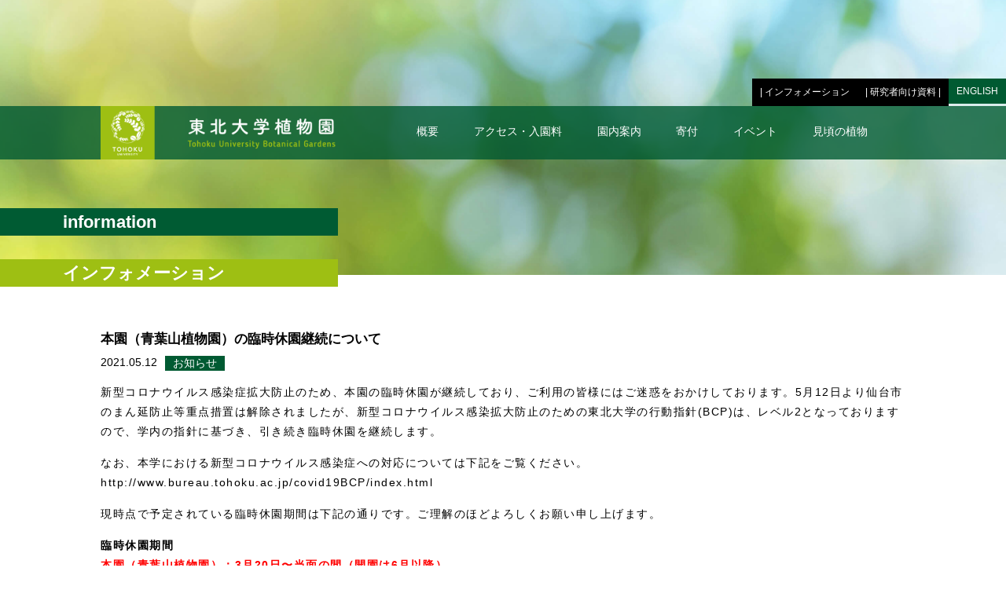

--- FILE ---
content_type: text/html; charset=UTF-8
request_url: https://web.tohoku.ac.jp/garden/news/430
body_size: 21967
content:
<!doctype html>
<html lang="ja">
<head>
<meta charset="UTF-8">
<meta name="description" content="東北大学植物園は1958年に設立した植物園です。本植物園は学内共同教育研究施設となっていますが、現在では一般の方々への公開も大切な役割になっています。"/>
<meta name="keywords" content="東北大学植物園,青葉山,津田記念館,八甲田山分園"/>
<meta name="viewport" content="width=device-width,initial-scale=1">
<!-- <title>東北大学植物園</title>-->
<title>
  本園（青葉山植物園）の臨時休園継続について ｜ 東北大学植物園
</title>
<!--外部CSS-->
<!--<link rel="stylesheet" media="all" href="https://fonts.googleapis.com/earlyaccess/sawarabimincho.css">-->
<!--CSS-->
<link rel="stylesheet" media="all" href="https://web.tohoku.ac.jp/garden/green/wp-content/themes/templategarden/css/common.css?20260121-2228" type="text/css">
<link rel="stylesheet" media="all" href="https://web.tohoku.ac.jp/garden/green/wp-content/themes/templategarden/css/reset.css?20260121-2228" type="text/css">
<link rel="stylesheet" media="all" href="https://web.tohoku.ac.jp/garden/green/wp-content/themes/templategarden/css/index.css?20260121-2228" type="text/css">
<link rel="stylesheet" media="all" href="https://web.tohoku.ac.jp/garden/green/wp-content/themes/templategarden/css/style.css?20260121-2228" type="text/css">
<!--<link rel="stylesheet" media="print" href="https://web.tohoku.ac.jp/garden/green/wp-content/themes/templategarden/css/print.css?20260121-2228" type="text/css">-->

<!--外部js-->
<script src="https://ajax.googleapis.com/ajax/libs/jquery/1.8.0/jquery.min.js"></script>
<!--js-->
<script src="https://web.tohoku.ac.jp/garden/green/wp-content/themes/templategarden/js/script.js"></script>
<script src="https://web.tohoku.ac.jp/garden/green/wp-content/themes/templategarden/js/pagetop.js"></script>
<!-- Global site tag (gtag.js) - Google Analytics -->
<script async src="https://www.googletagmanager.com/gtag/js?id=UA-136618853-1"></script>
<script>
  window.dataLayer = window.dataLayer || [];
  function gtag(){dataLayer.push(arguments);}
  gtag('js', new Date());

  gtag('config', 'UA-136618853-1');
</script>
<meta name='robots' content='max-image-preview:large' />
</head>
<body class="post-template-default single single-post postid-430 single-format-standard">
<!-- ▽ header ▽ -->
<header id="headerWrap"> 
<!-- ▽ 上部ナビゲーション ▽ -->
<div class="headerNavWrap">
<ul class="headerNav">
<li class="headerNavbgBlack"><a href="https://web.tohoku.ac.jp/garden/info">| インフォメーション</a></li>
<li class="headerNavbgBlack"><a href="https://web.tohoku.ac.jp/garden/researchers.html">| 研究者向け資料 |</a></li>
<li class="headerNavbgGreen"><a href="https://web.tohoku.ac.jp/garden/english.html">ENGLISH</a></li>
</ul>
</div>
<!-- △ 上部ナビゲーション △ --> 
<!-- ▽ キャッチコピー ▽ -->
<!-- △ キャッチコピー △ --> 
<!-- ▽ メインナビゲーション ▽ -->
<div class="NavWrap">
<div class="headerInner">
	<h1><a href="https://web.tohoku.ac.jp/garden/"><img src="https://web.tohoku.ac.jp/garden/green/wp-content/themes/templategarden/images/logo.png" alt="東北大学植物園"/></a></h1>
<nav id="mainnav">
<div id="menuWrap"><a id="menu"><span id="menuBtn">MENU</span></a></div>
<div class="panel">
<ul class="inline-block">
<li><a href="https://web.tohoku.ac.jp/garden/outline.html">概要</a></li>
<li><a href="https://web.tohoku.ac.jp/garden/access.html">アクセス・入園料</a></li>
<li><a href="https://web.tohoku.ac.jp/garden/facility.html">園内案内</a></li>
<li><a href="https://web.tohoku.ac.jp/garden/kikin.html">寄付</a></li>
<li><a href="https://web.tohoku.ac.jp/garden/category/event">イベント</a></li>
<li><a href="https://web.tohoku.ac.jp/garden/besttime.html">見頃の植物</a></li>
</ul>
</div>
</nav>
</div>
</div>
<!-- △ メインナビゲーション △ --> 
</header>
	<main role="main">
		<div class="mainVisual">
			<div>
				<span>information</span>
				<h1>インフォメーション</h1>
			</div>
		</div>
		<!-- section -->
		<section id="underCon">
			<div>
				
					<!-- article -->
					<article id="post-430" class="post-430 post type-post status-publish format-standard hentry category-news">

						<!-- post title -->
						<h1>
							本園（青葉山植物園）の臨時休園継続について						</h1>
						<!-- /post title -->

						<!-- post details -->
						<div class="date">2021.05.12</div>
						<!-- /post details -->

						
						<a href="./">
							<div class="cat-news">
								お知らせ							</div>
						</a>

						<div class="clear"></div>
						<!-- /post details -->

						<p>新型コロナウイルス感染症拡大防止のため、本園の臨時休園が継続しており、ご利用の皆様にはご迷惑をおかけしております。5月12日より仙台市のまん延防止等重点措置は解除されましたが、新型コロナウイルス感染拡大防止のための東北大学の行動指針(BCP)は、レベル2となっておりますので、学内の指針に基づき、引き続き臨時休園を継続します。</p>
<p>なお、本学における新型コロナウイルス感染症への対応については下記をご覧ください。<br />
http://www.bureau.tohoku.ac.jp/covid19BCP/index.html</p>
<p>現時点で予定されている臨時休園期間は下記の通りです。ご理解のほどよろしくお願い申し上げます。</p>
<p><strong>臨時休園期間</strong><br />
<strong><span style="color: #ff0000;">本園（青葉山植物園）：3月20日〜当面の間（開園は6月以降）</span><br />
</strong></p>
<p>開園については決定次第、本ホームページ上でお知らせします。</p>
<p>&nbsp;</p>
<p>&nbsp;</p>

					</article>
					<!-- /article -->

				
							</div>
		</section>
		<!-- /section -->
	</main>
 

<!-- ▽ Footer ▽ -->
<footer>
<div class="footerWrapper">
<div class="footerInner">
<div class="bnrFacebook"><a href="https://www.facebook.com/tohokuuniv.botanicalgardens" target="_blank"><img src="https://web.tohoku.ac.jp/garden/green/wp-content/themes/templategarden/images/bnrFacebook.png" alt="facebook"/></a></div>
<div class="infoFacebook">植物園の最新情報を、<br />
随時更新して公開しております。</div>
<div class="facebook">
<div id="fb-root"></div>
<script>(function(d, s, id) {
  var js, fjs = d.getElementsByTagName(s)[0];
  if (d.getElementById(id)) return;
  js = d.createElement(s); js.id = id;
  js.src = 'https://connect.facebook.net/ja_JP/sdk.js#xfbml=1&version=v3.2';
  fjs.parentNode.insertBefore(js, fjs);
}(document, 'script', 'facebook-jssdk'));</script>
<div class="fb-page" data-href="https://www.facebook.com/tohokuuniv.botanicalgardens" data-tabs="timeline" data-width="450" data-height="500" data-small-header="true" data-adapt-container-width="false" data-hide-cover="false" data-show-facepile="false">
<blockquote cite="https://www.facebook.com/tohokuuniv.botanicalgardens" class="fb-xfbml-parse-ignore"><a href="https://www.facebook.com/tohokuuniv.botanicalgardens">東北大学植物園 天然記念物青葉山</a></blockquote>
</div>
</div>
</div>
</div>
<!-- ▽ Footerメニュー上段 ▽ -->
<div class="footerNavWrap">
<div class="footerNavInner">
<div class="footerNav01">
<h3>Menu</h3>
<ul>
<li><a href="https://web.tohoku.ac.jp/garden/outline.html">概要</a></li>
<li><a href="https://web.tohoku.ac.jp/garden/access.html">アクセス・入園料</a></li>
<li><a href="https://web.tohoku.ac.jp/garden/facility.html">園内案内</a></li>
<li><a href="https://web.tohoku.ac.jp/garden/kikin.html">寄付</a></li>
<li><a href="https://web.tohoku.ac.jp/garden/category/event">イベント</a></li>
<li><a href="https://web.tohoku.ac.jp/garden/besttime.html">見頃の植物</a></li>
</ul>
</div>
<div class="footerNav02">
<h3>Contents</h3>
<ul>
<li><a href="https://web.tohoku.ac.jp/garden/outline.html">東北大学植物園の歴史</a></li>
<li><a href="https://web.tohoku.ac.jp/garden/education.html">教育／普及</a></li>
<li><a href="https://web.tohoku.ac.jp/garden/access.html#p005">団体予約／入園料の減免</a></li>
<li><a href="https://web.tohoku.ac.jp/garden/researchers.html">講義・観察会での利用申請</a></li>
<li><a href="https://web.tohoku.ac.jp/garden/contribute.html">寄付のお願い（植物園未来基金）</a></li>
<li><a href="https://web.tohoku.ac.jp/garden/researchers.html">研究者向け調査研究申請・資料</a></li>
</ul>
</div>
<div class="footerNav03">
<h3>Pick up</h3>
<ul>
<li><a href="https://web.tohoku.ac.jp/garden/guidebook.html">植物園ガイドブック</a></li>
<li><a href="https://web.tohoku.ac.jp/garden/education.html">青葉山の自然</a></li>
<li><a href="https://web.tohoku.ac.jp/garden/aobayama/annnouncement-aobayma.html" target="_blank">シリーズ「青葉山」(河北新報)</a></li>
<li><a href="https://web.tohoku.ac.jp/garden/tsuda_museum.html">津田記念館</a></li>
<li><a href="https://web.tohoku.ac.jp/garden/hakkoda.html">八甲田山分園</a></li>
<li><a href="https://web.tohoku.ac.jp/garden/channel.html">おうらばやしチャンネル</a></li>	
<li><a href="http://www.museum.tohoku.ac.jp/center/" target="_blank">学術資源研究公開センター</a></li>
</ul>
</div>
</div>
</div>
<!-- △ Footerメニュー上段 △ --> 
<!-- ▽ Footerメニュー下段 ▽ -->
<div class="footerNav04">
<ul class="inline-block">
<li><a href="https://web.tohoku.ac.jp/garden/links.html">リンク</a></li>
<li><a href="https://web.tohoku.ac.jp/garden/sitemap.html">サイトマップ</a></li>
<li><a href="https://web.tohoku.ac.jp/garden/policy.html">サイトポリシー</a></li>
<li><a href="https://www.facebook.com/tohokuuniv.botanicalgardens" target="_blank">Facebook</a></li>
</ul>
</div>
<!-- △ Footerメニュー下段 △ --> 
<!-- ▽ Footerアドレス ▽ -->
<div class="footerAddressWrap">
<div class="footerLogo"><a href="https://web.tohoku.ac.jp/garden/"><img src="https://web.tohoku.ac.jp/garden/green/wp-content/themes/templategarden/images/footerLogo.png" alt="東北大学植物園"/></a></div>
<div class="footerAddress01">&#12306;980-0862<br />
宮城県仙台市青葉区川内12-2<br />
東北大学 学術資源研究公開センター 植物園
</div>
<div class="footerAddress02">TEL：<a href="tel:0227956760">022-795-6760</a><br />
FAX：022-795-6766</div>
<div class="footerEmail">E-MAIL / garden-tu*grp.tohoku.ac.jp<br />
(送信する際は、*を@に変換してください)</div>
</div>
<!-- △ Footerアドレス △ --> 
<!-- ▽ Footer COPYRIGHT ▽ -->
<div class="copyrightWrap">
<div class="copyrightInner">
<p class="copyright">COPYRIGHT &copy; <script>myDate = new Date() ;myYear = myDate.getFullYear ();document.write(myYear);</script> Botanical Gardens, Tohoku University</p>
<p class="caution">サイト内の画像および文章の無断転載・引用を禁じます。</p>
</div>
</div>
<!-- △ Footer COPYRIGHT △ --> 
</footer>
<!-- △ Footer △ -->
<link rel='stylesheet' id='wp-block-library-css' href='https://web.tohoku.ac.jp/garden/green/wp-includes/css/dist/block-library/style.min.css?ver=6.4.2' type='text/css' media='all' />
<style id='classic-theme-styles-inline-css' type='text/css'>
/*! This file is auto-generated */
.wp-block-button__link{color:#fff;background-color:#32373c;border-radius:9999px;box-shadow:none;text-decoration:none;padding:calc(.667em + 2px) calc(1.333em + 2px);font-size:1.125em}.wp-block-file__button{background:#32373c;color:#fff;text-decoration:none}
</style>
<style id='global-styles-inline-css' type='text/css'>
body{--wp--preset--color--black: #000000;--wp--preset--color--cyan-bluish-gray: #abb8c3;--wp--preset--color--white: #ffffff;--wp--preset--color--pale-pink: #f78da7;--wp--preset--color--vivid-red: #cf2e2e;--wp--preset--color--luminous-vivid-orange: #ff6900;--wp--preset--color--luminous-vivid-amber: #fcb900;--wp--preset--color--light-green-cyan: #7bdcb5;--wp--preset--color--vivid-green-cyan: #00d084;--wp--preset--color--pale-cyan-blue: #8ed1fc;--wp--preset--color--vivid-cyan-blue: #0693e3;--wp--preset--color--vivid-purple: #9b51e0;--wp--preset--gradient--vivid-cyan-blue-to-vivid-purple: linear-gradient(135deg,rgba(6,147,227,1) 0%,rgb(155,81,224) 100%);--wp--preset--gradient--light-green-cyan-to-vivid-green-cyan: linear-gradient(135deg,rgb(122,220,180) 0%,rgb(0,208,130) 100%);--wp--preset--gradient--luminous-vivid-amber-to-luminous-vivid-orange: linear-gradient(135deg,rgba(252,185,0,1) 0%,rgba(255,105,0,1) 100%);--wp--preset--gradient--luminous-vivid-orange-to-vivid-red: linear-gradient(135deg,rgba(255,105,0,1) 0%,rgb(207,46,46) 100%);--wp--preset--gradient--very-light-gray-to-cyan-bluish-gray: linear-gradient(135deg,rgb(238,238,238) 0%,rgb(169,184,195) 100%);--wp--preset--gradient--cool-to-warm-spectrum: linear-gradient(135deg,rgb(74,234,220) 0%,rgb(151,120,209) 20%,rgb(207,42,186) 40%,rgb(238,44,130) 60%,rgb(251,105,98) 80%,rgb(254,248,76) 100%);--wp--preset--gradient--blush-light-purple: linear-gradient(135deg,rgb(255,206,236) 0%,rgb(152,150,240) 100%);--wp--preset--gradient--blush-bordeaux: linear-gradient(135deg,rgb(254,205,165) 0%,rgb(254,45,45) 50%,rgb(107,0,62) 100%);--wp--preset--gradient--luminous-dusk: linear-gradient(135deg,rgb(255,203,112) 0%,rgb(199,81,192) 50%,rgb(65,88,208) 100%);--wp--preset--gradient--pale-ocean: linear-gradient(135deg,rgb(255,245,203) 0%,rgb(182,227,212) 50%,rgb(51,167,181) 100%);--wp--preset--gradient--electric-grass: linear-gradient(135deg,rgb(202,248,128) 0%,rgb(113,206,126) 100%);--wp--preset--gradient--midnight: linear-gradient(135deg,rgb(2,3,129) 0%,rgb(40,116,252) 100%);--wp--preset--font-size--small: 13px;--wp--preset--font-size--medium: 20px;--wp--preset--font-size--large: 36px;--wp--preset--font-size--x-large: 42px;--wp--preset--spacing--20: 0.44rem;--wp--preset--spacing--30: 0.67rem;--wp--preset--spacing--40: 1rem;--wp--preset--spacing--50: 1.5rem;--wp--preset--spacing--60: 2.25rem;--wp--preset--spacing--70: 3.38rem;--wp--preset--spacing--80: 5.06rem;--wp--preset--shadow--natural: 6px 6px 9px rgba(0, 0, 0, 0.2);--wp--preset--shadow--deep: 12px 12px 50px rgba(0, 0, 0, 0.4);--wp--preset--shadow--sharp: 6px 6px 0px rgba(0, 0, 0, 0.2);--wp--preset--shadow--outlined: 6px 6px 0px -3px rgba(255, 255, 255, 1), 6px 6px rgba(0, 0, 0, 1);--wp--preset--shadow--crisp: 6px 6px 0px rgba(0, 0, 0, 1);}:where(.is-layout-flex){gap: 0.5em;}:where(.is-layout-grid){gap: 0.5em;}body .is-layout-flow > .alignleft{float: left;margin-inline-start: 0;margin-inline-end: 2em;}body .is-layout-flow > .alignright{float: right;margin-inline-start: 2em;margin-inline-end: 0;}body .is-layout-flow > .aligncenter{margin-left: auto !important;margin-right: auto !important;}body .is-layout-constrained > .alignleft{float: left;margin-inline-start: 0;margin-inline-end: 2em;}body .is-layout-constrained > .alignright{float: right;margin-inline-start: 2em;margin-inline-end: 0;}body .is-layout-constrained > .aligncenter{margin-left: auto !important;margin-right: auto !important;}body .is-layout-constrained > :where(:not(.alignleft):not(.alignright):not(.alignfull)){max-width: var(--wp--style--global--content-size);margin-left: auto !important;margin-right: auto !important;}body .is-layout-constrained > .alignwide{max-width: var(--wp--style--global--wide-size);}body .is-layout-flex{display: flex;}body .is-layout-flex{flex-wrap: wrap;align-items: center;}body .is-layout-flex > *{margin: 0;}body .is-layout-grid{display: grid;}body .is-layout-grid > *{margin: 0;}:where(.wp-block-columns.is-layout-flex){gap: 2em;}:where(.wp-block-columns.is-layout-grid){gap: 2em;}:where(.wp-block-post-template.is-layout-flex){gap: 1.25em;}:where(.wp-block-post-template.is-layout-grid){gap: 1.25em;}.has-black-color{color: var(--wp--preset--color--black) !important;}.has-cyan-bluish-gray-color{color: var(--wp--preset--color--cyan-bluish-gray) !important;}.has-white-color{color: var(--wp--preset--color--white) !important;}.has-pale-pink-color{color: var(--wp--preset--color--pale-pink) !important;}.has-vivid-red-color{color: var(--wp--preset--color--vivid-red) !important;}.has-luminous-vivid-orange-color{color: var(--wp--preset--color--luminous-vivid-orange) !important;}.has-luminous-vivid-amber-color{color: var(--wp--preset--color--luminous-vivid-amber) !important;}.has-light-green-cyan-color{color: var(--wp--preset--color--light-green-cyan) !important;}.has-vivid-green-cyan-color{color: var(--wp--preset--color--vivid-green-cyan) !important;}.has-pale-cyan-blue-color{color: var(--wp--preset--color--pale-cyan-blue) !important;}.has-vivid-cyan-blue-color{color: var(--wp--preset--color--vivid-cyan-blue) !important;}.has-vivid-purple-color{color: var(--wp--preset--color--vivid-purple) !important;}.has-black-background-color{background-color: var(--wp--preset--color--black) !important;}.has-cyan-bluish-gray-background-color{background-color: var(--wp--preset--color--cyan-bluish-gray) !important;}.has-white-background-color{background-color: var(--wp--preset--color--white) !important;}.has-pale-pink-background-color{background-color: var(--wp--preset--color--pale-pink) !important;}.has-vivid-red-background-color{background-color: var(--wp--preset--color--vivid-red) !important;}.has-luminous-vivid-orange-background-color{background-color: var(--wp--preset--color--luminous-vivid-orange) !important;}.has-luminous-vivid-amber-background-color{background-color: var(--wp--preset--color--luminous-vivid-amber) !important;}.has-light-green-cyan-background-color{background-color: var(--wp--preset--color--light-green-cyan) !important;}.has-vivid-green-cyan-background-color{background-color: var(--wp--preset--color--vivid-green-cyan) !important;}.has-pale-cyan-blue-background-color{background-color: var(--wp--preset--color--pale-cyan-blue) !important;}.has-vivid-cyan-blue-background-color{background-color: var(--wp--preset--color--vivid-cyan-blue) !important;}.has-vivid-purple-background-color{background-color: var(--wp--preset--color--vivid-purple) !important;}.has-black-border-color{border-color: var(--wp--preset--color--black) !important;}.has-cyan-bluish-gray-border-color{border-color: var(--wp--preset--color--cyan-bluish-gray) !important;}.has-white-border-color{border-color: var(--wp--preset--color--white) !important;}.has-pale-pink-border-color{border-color: var(--wp--preset--color--pale-pink) !important;}.has-vivid-red-border-color{border-color: var(--wp--preset--color--vivid-red) !important;}.has-luminous-vivid-orange-border-color{border-color: var(--wp--preset--color--luminous-vivid-orange) !important;}.has-luminous-vivid-amber-border-color{border-color: var(--wp--preset--color--luminous-vivid-amber) !important;}.has-light-green-cyan-border-color{border-color: var(--wp--preset--color--light-green-cyan) !important;}.has-vivid-green-cyan-border-color{border-color: var(--wp--preset--color--vivid-green-cyan) !important;}.has-pale-cyan-blue-border-color{border-color: var(--wp--preset--color--pale-cyan-blue) !important;}.has-vivid-cyan-blue-border-color{border-color: var(--wp--preset--color--vivid-cyan-blue) !important;}.has-vivid-purple-border-color{border-color: var(--wp--preset--color--vivid-purple) !important;}.has-vivid-cyan-blue-to-vivid-purple-gradient-background{background: var(--wp--preset--gradient--vivid-cyan-blue-to-vivid-purple) !important;}.has-light-green-cyan-to-vivid-green-cyan-gradient-background{background: var(--wp--preset--gradient--light-green-cyan-to-vivid-green-cyan) !important;}.has-luminous-vivid-amber-to-luminous-vivid-orange-gradient-background{background: var(--wp--preset--gradient--luminous-vivid-amber-to-luminous-vivid-orange) !important;}.has-luminous-vivid-orange-to-vivid-red-gradient-background{background: var(--wp--preset--gradient--luminous-vivid-orange-to-vivid-red) !important;}.has-very-light-gray-to-cyan-bluish-gray-gradient-background{background: var(--wp--preset--gradient--very-light-gray-to-cyan-bluish-gray) !important;}.has-cool-to-warm-spectrum-gradient-background{background: var(--wp--preset--gradient--cool-to-warm-spectrum) !important;}.has-blush-light-purple-gradient-background{background: var(--wp--preset--gradient--blush-light-purple) !important;}.has-blush-bordeaux-gradient-background{background: var(--wp--preset--gradient--blush-bordeaux) !important;}.has-luminous-dusk-gradient-background{background: var(--wp--preset--gradient--luminous-dusk) !important;}.has-pale-ocean-gradient-background{background: var(--wp--preset--gradient--pale-ocean) !important;}.has-electric-grass-gradient-background{background: var(--wp--preset--gradient--electric-grass) !important;}.has-midnight-gradient-background{background: var(--wp--preset--gradient--midnight) !important;}.has-small-font-size{font-size: var(--wp--preset--font-size--small) !important;}.has-medium-font-size{font-size: var(--wp--preset--font-size--medium) !important;}.has-large-font-size{font-size: var(--wp--preset--font-size--large) !important;}.has-x-large-font-size{font-size: var(--wp--preset--font-size--x-large) !important;}
.wp-block-navigation a:where(:not(.wp-element-button)){color: inherit;}
:where(.wp-block-post-template.is-layout-flex){gap: 1.25em;}:where(.wp-block-post-template.is-layout-grid){gap: 1.25em;}
:where(.wp-block-columns.is-layout-flex){gap: 2em;}:where(.wp-block-columns.is-layout-grid){gap: 2em;}
.wp-block-pullquote{font-size: 1.5em;line-height: 1.6;}
</style>
<link rel='stylesheet' id='wp-pagenavi-css' href='https://web.tohoku.ac.jp/garden/green/wp-content/plugins/wp-pagenavi/pagenavi-css.css?ver=2.70' type='text/css' media='all' />
<!-- ▽ ページの先頭に戻る ▽ -->
<p id="pageTop"><a href="#">▲</a></p>
<!-- △ ページの先頭に戻る △ --> 

</body>
</html>

--- FILE ---
content_type: text/css
request_url: https://web.tohoku.ac.jp/garden/green/wp-content/themes/templategarden/css/common.css?20260121-2228
body_size: 11190
content:
@charset "utf-8";
/* ヘッダー
------------------------------------------------------------*/
header h1 {
	font-style: normal;
	float: left;
	width: 300px;
	margin: 0 5% 0 0;
}
header h1 {
	padding: 0 30px 0 0;
}
.NavWrap {
	background-image: url(../images/bgNav.png);
	background-repeat: repeat-x;
	background-position: 0% bottom;
	max-height: 68px;
	/*margin: 40% 0 0 0;*/
	margin: 35% 0 0 0;
	position: relative;
	z-index: 504;
}
.headerInner {
	max-width: 80%;
	margin: 0 auto 0 auto;
	padding: 0;
}
nav {
	padding: 0;
}
#mainnav ul {
	padding-top: 23px;
}
#mainnav ul li {
	padding: 0 2% 0 2%;
}
#mainnav a {
	color: #FFFFFF;
	text-decoration: none;
}
#mainnav a:hover {
	text-decoration: none;
}

/* フッター
------------------------------------------------------------*/
footer {
	font-size: .9em;
	clear: both;
	width: 100%;
	padding: 0;
	text-align: center;
}
footer nav ul {
	padding: 0;
}
footer nav ul li {
	float: left;
	margin: 0 0 10px 20px;
}
footer nav ul li a {
	color: #005a32;
}
.footerWrapper {
	width: 100%;
	height: 80px;
	background-color: #005a32;
}
.footerWrapper {
	padding: 30px 0 30px 0;
}
/*コンテンツ*/
#contents {
position: relative;
background-color: #FFFFFF;
	padding: 50px 0 50px 0;
	z-index: 50;
}
/* ------------------------------------------------------------------------------ ページの先頭へ戻る */
#pageTop {
	position: fixed;
	right: 20px;
	bottom: 20px;
	margin: 0 0 30px 0;
}
#pageTop a {
	font-weight: bold;
	z-index: 999;
	display: block;
	width: 35px;
	height: 35px;
	text-align: center;
	text-decoration: none;
	border-radius: 30px;
	background-color: rgba( 249, 249, 249, .55);
}
#pageTop a {
	padding: 16px 8px 0 8px;
	border: 1px solid #f9f9f9;
}
#pageTop a:hover {
	text-decoration: none;
	opacity: .7;
}
.pcHide {
	display: none;
}
.footerAddressWrap {
	width: 90%;
	margin: 20px auto 0;
}
.copyrightWrap {
	background-color: #005A32;
}
.footerLogo {
	float: left;
	text-align: left;
	padding-top: 20px;
	padding-bottom: 20px;
}
.footerAddress01 {
	float: left;
	text-align: left;
	border-right: 1px solid #646464;
	border-left: 1px solid #646464;
	padding: 20px;
	margin: 0 20px 0 20px;
}
.footerAddress02 {
	float: left;
	text-align: left;
	border-right: 1px solid #646464;
	padding: 20px 20px 20px 0;
	margin-right: 20px;
}
.footerEmail {
	float: left;
	text-align: left;
	padding: 20px 20px 20px 0;
}
.footerNavWrap {
	background-color: #e6e6e6;
}
.footerNavInner {
	width: 47%;
	float: left;
}
.footerNavInner {
	padding: 30px 0 0 5%;
}
.footerNavInner h3 {
	color: #9EBF13;
	font-weight: 400;
	font-size: 1.4em;
	text-align: left;
	margin: 0 0 20px 0;
}
.footerNavInner ul li {
	text-align: left;
	margin: 0 0 10px 0;
}
.footerNav01 {
	width: 22%;
	float: left;
	padding: 0 2% 0 0;
}
 .footerNav02, .footerNav03 {
	width: 36%;
	float: left;
	padding: 0 2% 0 0;
}


.footerNav04 {
	text-align: left;
}
.footerNav04 ul {
	width: 90%;
	margin: 0 auto 0 auto;
}
.footerNav04 ul {
	padding: 20px 0 0 0;
}
.footerNav04 ul li {
	float: left;
	margin-right: 2%;
}
.googleMap iframe {
	width: 100%;
	height: 300px;
	border-style: none;
}
.copyrightInner {
	width: 90%;
	margin: 0 auto 0 auto;
	padding-top: 10px;
	padding-bottom: 10px;
}
.copyright {
	color: #FFFFFF;
	float: left;
	font-size: 0.9em;
}
.caution {
	color: #FFFFFF;
	float: right;
	font-size: 0.9em;
}
/*clear*/
.copyrightWrap:after, .footerAddressWrap:after, .footerNav04 ul:after, .headerInner:after, .footerNavWrap:after {
	display: block;
	visibility: hidden;
	clear: both;
	height: 0;
	content: '';
}
/*img*/
#header h1 img, .headerInner img {
	width: 100%;
	height: auto;
}

/* RESPONSIVE 設定
------------------------------------------------------------*/

@media (min-width: 825px) and (max-width: 1024px) {
#mainnav ul {
	list-style-type: none;
	padding-left: 0;
}
#mainnav li {
	height: auto;
	padding: 10px;
	margin: 10px;
	text-align: center;
}
#mainnav .inline-block {
	text-align: center;
}
#mainnav .inline-block li {
	display: inline-block;
}
.NavWrap {
	background-image: url(../images/bgNav.png);
	background-repeat: repeat-x;
	background-position: 0% bottom;
	max-height: 10%;
}
.headerInner {
	margin: 0 auto 0 auto;
	width: 100%;
}
.headerInner {
	padding: 0 0 30px 0;
}
}

@media (min-width: 0px) and (max-width: 1024px) {
header h1 {
	font-style: normal;
	float: none;
	width: 300px;
	margin: 40px auto 10px auto;
	padding: 0;
}
#headerWrap {
	padding: 0;
}
.NavWrap {
	margin: 10% 0 0 0;
}
/*img*/
header h1 img {
	width: 100%;
	height: auto;
}
.footerAccess {
	float: none;
	padding: 20px 0 0 0;
	text-align: left;
	display: table-cell;
}
.footerWrapper {
	width: 90%;
	height: auto;
	background-color: #005a32;
}
.footerWrapper {
	padding: 30px 0 30px 0;
}
.footerNavInner {
	width: 90%;
	float: none;
}
.footerNavInner {
	padding: 30px 0 30px 5%;
}
.footerNavInner h3 {
	color: #9EBF13;
	font-weight: 100;
	font-size: 1.3em;
	text-align: left;
	margin: 0 0 20px 0;
}
.footerNavInner ul {
	padding: 0 0 30px 0;
}
.footerNavInner ul li {
	text-align: left;
	margin: 0 2% 10px 0;
}
.footerNav01, .footerNav02, .footerNav03 {
	width: 31%;
	float: left;
}
}

@media only screen and (min-width: 824px) {
body {
	font-size: 14px;
}
.panel {
	display: block !important;
}
#mainnav li {
	font-size: 1em;
	display: inline-block;
	padding: 0 5px;
}
.footerInner, .footerAccessInner {
	width: 90%;
	margin: 0 auto 0 auto;
}
a#menu {
	display: none;
}
}

@media screen and (max-width: 824px) {
#headerWrap {
	padding: 0;
	text-align: center;
}
a#menu {
	font-size: .6em;
	line-height: 4em;
	position: relative;
	display: inline-block;
	width: 40px;
	height: 30px;
	margin: 0 10px 10px 10px;
	text-align: center;
}
#menuBtn {
	position: absolute;
	top: 60%;
	left: 50%;
	display: block;
	width: 30px;
	height: 2px;
	margin: -1px 0 0 -7px;
	transition: .2s;
	background: #FFF;
	color: #FFFFFF;
}
#menuBtn:before, #menuBtn:after {
	position: absolute;
	top: 50%;
	left: 0;
	display: block;
	width: 30px;
	height: 2px;
	content: '';
	transition: .3s;
	background: #FFF;
}
#menuBtn:before {
	margin: -7px 0 0 0;
}
#menuBtn:after {
	margin: 5px 0 0 0;
}
a#menu .close {
	background: transparent;
}
a#menu .close:before, a#menu .close:after {
	margin: 0;
}
a#menu .close:before {
	-webkit-transform: rotate(-45deg);
	transform: rotate(-45deg);
}
a#menu .close:after {
	-webkit-transform: rotate(-135deg);
	transform: rotate(-135deg);
}
#mainnav {
	z-index: 500;
	width: 100%;
	text-align: right;
	background-color: #9ebf13;
	margin: 10px auto;
	position: relative;
	top: 0px;
}
#mainnav ul {
	text-align: left;
	background: #fff;
	padding-bottom: 40px;
	border: 1px solid #9ebf13;
}
#mainnav li a {
	font-weight: 400;
	line-height: .9em;
	position: relative;
	display: block;
	padding: 15px 25px;
	border-bottom: 1px solid #ccc;
	text-decoration: none;
	color: #000000;
	background: #fff;
}
#mainnav li a:before {
	position: absolute;
	top: 50%;
	left: 5px;
	display: block;
	width: 6px;
	height: 6px;
	margin: -4px 0 0 0;
	content: '';
	-webkit-transform: rotate(45deg);
	transform: rotate(45deg);
}
#mainnav li a:before {
	border-top: solid 2px #000;
	border-right: solid 2px #000;
}
/*clear*/
.headerInner:after {
	display: block;
	visibility: hidden;
	clear: both;
	height: 0;
	content: '';
}
.panel {
	display: none;
}
.footerWrapper {
	width: 100%;
	height: auto;
	background-color: #005a32;
}
.footerWrapper {
	padding: 30px 0 30px 0;
}
.footerAddressWrap {
	width: 90%;
	margin: 0 auto 0 auto;
	padding: 0;
}
.copyrightWrap {
	background-color: #005A32;
}
.footerLogo {
	float: none;
	text-align: center;
	padding-top: 20px;
	padding-bottom: 5px;
}
.footerAddress01 {
	float: none;
	text-align: center;
	border-right: 0px solid #646464;
	border-left: 0px solid #646464;
	padding-bottom: 10px;
	margin: 0;
}
.footerAddress02 {
	float: none;
	text-align: center;
	border-right: 0px solid #646464;
	padding-bottom: 10px;
	margin-right: 0px;
}
.footerEmail {
	float: none;
	text-align: center;
	padding-bottom: 10px;
}
.footerNavWrap {
	background-color: #e6e6e6;
}
.footerNavInner {
	width: 90%;
	float: none;
	margin-right: auto;
	margin-left: auto;
}
.footerNavInner {
	padding: 30px 0 0 5%;
}
.footerNavInner h3 {
	color: #9EBF13;
	font-weight: 100;
	font-size: 1.3em;
	text-align: left;
	margin: 0 0 20px 0;
}
.footerNavInner ul li {
	text-align: left;
	margin: 0 2% 10px 0;
}
.footerNav01, .footerNav02, .footerNav03 {
	width: 30%;
	float: left;
	margin: 0 1% 0 1%;
}
.footerNav04 {
	text-align: left;
}
.footerNav04 ul {
	list-style-type: none;
	padding-left: 0;
}
.footerNav04 li {
	width: 22%;
	margin-bottom: 10px;
}
.googleMap iframe {
	width: 100%;
	height: 300px;
	border-style: none;
}
.copyrightInner {
	width: 90%;
	margin: 0 auto 0 auto;
}
.copyrightInner {
	padding: 10px 0 10px 0;
}
.copyright {
	color: #FFFFFF;
	float: none;
	font-size: 0.9em;
	text-align: center;
}
.caution {
	color: #FFFFFF;
	float: none;
	font-size: 0.9em;
	text-align: center;
}
}

@media screen and (max-width: 450px) {
header h1 {
	font-style: normal;
	float: none;
	width: 85%;
	margin: 0 auto 10px auto;
	padding: 0;
}
.headerInner {
	margin: 5px auto 0 auto;
	padding: 0 0 30px 0;
	max-width: 80%;
}
.NavWrap {
	background-image: url(../images/bgNav.png);
	background-repeat: repeat-x;
	background-position: 0% bottom;
}

.panel ul li {
	line-height: .9em;
}
.panel {
	display: none;
}
.footerWrapper {
	width: 100%;
	height: auto;
	background-color: #005a32;
}
.footerWrapper {
	padding: 30px 0 30px 0;
}
.footerAddressWrap {
	width: 90%;
	margin: 0 auto 0 auto;
	padding: 0;
}
.copyrightWrap {
	background-color: #005A32;
}
.footerLogo {
	float: none;
	text-align: center;
	padding-top: 20px;
	padding-bottom: 5px;
}
.footerAddress01 {
	float: none;
	text-align: center;
	border-right: 0px solid #646464;
	border-left: 0px solid #646464;
	padding-bottom: 10px;
	margin: 0;
}
.footerAddress02 {
	float: none;
	text-align: center;
	border-right: 0px solid #646464;
	padding-bottom: 10px;
	margin-right: 0px;
}
.footerEmail {
	float: none;
	text-align: center;
	padding-bottom: 10px;
}
.footerNavWrap {
	background-color: #e6e6e6;
}
.footerNavInner {
	width: 90%;
	float: none;
}
.footerNavInner {
	padding: 30px 0 0 5%;
}
.footerNavInner h3 {
	color: #9EBF13;
	font-weight: 100;
	font-size: 1.3em;
	text-align: left;
	margin: 0 0 20px 0;
}
.footerNavInner ul li {
	text-align: left;
	margin: 0 2% 10px 0;
}
.footerNav01, .footerNav02, .footerNav03 {
	width: 100%;
	float: none;
}
.footerNav04 {
	text-align: left;
}
.footerNav04 ul {
	width: 90%;
	margin: 0 auto 0 auto;
}
.footerNav04 ul {
	padding: 20px 0 0 0;
}
.footerNav04 ul li {
	float: left;
	margin-right: 2%;
}
.copyrightInner {
	width: 90%;
	margin: 0 auto 0 auto;
}
.copyrightInner {
	padding: 10px 0 10px 0;
}
.copyright {
	color: #FFFFFF;
	float: none;
	font-size: 0.9em;
	text-align: center;
}
.caution {
	color: #FFFFFF;
	float: none;
	font-size: 0.9em;
	text-align: center;
}
/*clear*/
header h1:after {
	display: block;
	visibility: hidden;
	clear: both;
	height: 0;
	content: '.';
}
/*img*/
header h1 img {
	width: 100%;
	height: auto;
}
.googleMap {
	width: 90%;
	margin: 0 auto 0 auto;
	height: 300px;
}
.googleMap iframe {
	border-style: none;
	margin: 0 auto 0 auto;
}
}


--- FILE ---
content_type: text/css
request_url: https://web.tohoku.ac.jp/garden/green/wp-content/themes/templategarden/css/reset.css?20260121-2228
body_size: 4831
content:
@charset "utf-8";
/* Reset
------------------------------------------------------------*/
h1, h2, h3, h4, h5, h6, body, div, ul, ol, li, pre, form, fieldset, input, textarea, p, blockquote, th, td footer, figure {
	margin: 0;
	padding: 0;
}

ul {
	list-style: none;
}
q:before, q:after {
	content: '';
}
object, embed {
	vertical-align: top;
}
legend {
	display: none;
}
img, abbr, acronym, fieldset {
	border: 0;
}
body {
	/*font-family: "Sawarabi Mincho", "游明朝", YuMincho, "ヒラギノ明朝 ProN W3", "Hiragino Mincho ProN", "ＭＳ Ｐ明朝", "ＭＳ 明朝", serif;*/
	/*font-family: 'Hiragino Kaku Gothic ProN', 'ヒラギノ角ゴ ProN W3', sans-serif;*/
	/*font-family: -apple-system, BlinkMacSystemFont, "Helvetica Neue", "Yu Gothic", YuGothic, "ヒラギノ角ゴ ProN W3", Hiragino Kaku Gothic ProN, Arial, "メイリオ", Meiryo, sans-serif;*/
	font-family: "KozGoPro-Light", "小塚ゴシック Pro L", "ヒラギノ角ゴ ProN W3", "Hiragino Kaku Gothic ProN", "游ゴシック", YuGothic, "メイリオ", Meiryo, sans-serif;
	-webkit-text-size-adjust: 100%;
	overflow-x: hidden;
	color: #000;
	background: #fff;
	font-size: 0.9em;
	height: 100%;
}
p {
	font-size: 1em;
}
a {
	color: #00A4C5;
	text-decoration: underline;
}
a:hover, .active {
	text-decoration: none;
}


.left {
	text-align: left;
}
.right {
	text-align: right;
}
.center {
	text-align: center;
}
.caption {
	font-size: .9em;
}
.hide_pc {
	display: none;
}
.clearfix::after {
	content: ".";
	display: block;
	height: 0;
	clear: both;
	visibility: hidden;
}
.floatLeft {
	float: left
}
.floatRight {
	float: right
}
.floatClear {
	clear: both
}
.textCenter {
	text-align: center
}
.textLeft {
	text-align: left
}
.textRight {
	text-align: right
}
.mt-15 {
	margin-top: -15px
}
.mt-10 {
	margin-top: -10px
}
.mt-5 {
	margin-top: -5px
}
.mt0 {
	margin-top: 0
}
.mt5 {
	margin-top: 5px
}
.mt10 {
	margin-top: 10px
}
.mt15 {
	margin-top: 15px
}
.mt20 {
	margin-top: 20px
}
.mt25 {
	margin-top: 25px
}
.mt30 {
	margin-top: 30px
}
.mb-15 {
	margin-bottom: -15px
}
.mb-10 {
	margin-bottom: -10px
}
.mb-5 {
	margin-bottom: -5px
}
.mb0 {
	margin-bottom: 0
}
.mb5 {
	margin-bottom: 5px
}
.mb10 {
	margin-bottom: 10px
}
.mb15 {
	margin-bottom: 15px
}
.mb20 {
	margin-bottom: 20px
}
.mb25 {
	margin-bottom: 25px
}
.mb30 {
	margin-bottom: 30px
}
.ml-15 {
	margin-left: -15px
}
.ml-10 {
	margin-left: -10px
}
.ml-5 {
	margin-left: -5px
}
.ml0 {
	margin-left: 0
}
.ml5 {
	margin-left: 5px
}
.ml10 {
	margin-left: 10px
}
.ml15 {
	margin-left: 15px
}
.ml20 {
	margin-left: 20px
}
.ml25 {
	margin-left: 25px
}
.ml30 {
	margin-left: 30px
}
.mr-15 {
	margin-right: -15px
}
.mr-10 {
	margin-right: -10px
}
.mr-5 {
	margin-right: -5px
}
.mr0 {
	margin-right: 0
}
.mr5 {
	margin-right: 5px
}
.mr10 {
	margin-right: 10px
}
.mr15 {
	margin-right: 15px
}
.mr20 {
	margin-right: 20px
}
.mr25 {
	margin-right: 25px
}
.mr30 {
	margin-right: 30px
}
.m0 {
	margin: 0
}
.m5 {
	margin: 5px
}
.m10 {
	margin: 10px
}
.m15 {
	margin: 15px
}
.m20 {
	margin: 20px
}
.m25 {
	margin: 25px
}
.m30 {
	margin: 30px
}
.ma {
	margin: auto
}
.mla {
	margin-left: auto
}
.mra {
	margin-right: auto
}
.mta {
	margin-top: auto
}
.mba {
	margin-bottom: auto
}
.pt0 {
	padding-top: 0
}
.pt5 {
	padding-top: 5px
}
.pt10 {
	padding-top: 10px
}
.pt15 {
	padding-top: 15px
}
.pt20 {
	padding-top: 20px
}
.pt25 {
	padding-top: 25px
}
.pt30 {
	padding-top: 30px
}
.pb0 {
	padding-bottom: 0
}
.pb5 {
	padding-bottom: 5px
}
.pb10 {
	padding-bottom: 10px
}
.pb15 {
	padding-bottom: 15px
}
.pb20 {
	padding-bottom: 20px
}
.pb25 {
	padding-bottom: 25px
}
.pb30 {
	padding-bottom: 30px
}
.pl0 {
	padding-left: 0
}
.pl5 {
	padding-left: 5px
}
.pl10 {
	padding-left: 10px
}
.pl15 {
	padding-left: 15px
}
.pl20 {
	padding-left: 20px
}
.pl25 {
	padding-left: 25px
}
.pl30 {
	padding-left: 30px
}
.pr0 {
	padding-right: 0
}
.pr5 {
	padding-right: 5px
}
.pr10 {
	padding-right: 10px
}
.pr15 {
	padding-right: 15px
}
.pr20 {
	padding-right: 20px
}
.pr25 {
	padding-right: 25px
}
.pr30 {
	padding-right: 30px
}
.p0 {
	padding: 0
}
.p5 {
	padding: 5px
}
.p10 {
	padding: 10px
}
.p15 {
	padding: 15px
}
.p20 {
	padding: 20px
}
.p25 {
	padding: 25px
}
.p30 {
	padding: 30px
}
.w5p {
	width: 5%
}
.w10p {
	width: 10%
}
.w15p {
	width: 15%
}
.w20p {
	width: 20%
}
.w25p {
	width: 25%
}
.w30p {
	width: 30%
}
.w35p {
	width: 35%
}
.w40p {
	width: 40%
}
.w45p {
	width: 45%
}
.w50p {
	width: 50%
}
.w55p {
	width: 55%
}
.w60p {
	width: 60%
}
.w65p {
	width: 65%
}
.w70p {
	width: 70%
}
.w75p {
	width: 75%
}
.w80p {
	width: 80%
}
.w85p {
	width: 85%
}
.w90p {
	width: 90%
}
.w95p {
	width: 95%
}
.w100p {
	width: 100%
}
.note {
	font-size: .857em
}
.red {
	color: #DB0A0E;
}

@media screen and (max-width: 824px) {
a {
	color: #2e509a;
	text-decoration: underline;
}
a:hover, .active {
	text-decoration: underline;
}


}


--- FILE ---
content_type: text/css
request_url: https://web.tohoku.ac.jp/garden/green/wp-content/themes/templategarden/css/index.css?20260121-2228
body_size: 9836
content:
@charset 'utf-8';
/* Header------------------------------------------------------------------ */
.secondContentsPickup {display: none;}
.btnWebSystemSlide {
	width: 320px;
	position: relative;
	z-index: 500;
	top: -160px;
	margin: -160px 0 0 0;
}
.btnWebSystemSlide img {
	width: 100%;
	height: auto;
}

/*キャッチコピー*/
.catchcopy {
	float: right;
	display: block;
	margin-top: 15%;
	position: relative;
	z-index: 501;
}
.catchcopybgGreen01 {
	background-color: #005a32;
	padding: 5px 20px 5px 20px;
	color: #FFFFFF;
	font-size: 1.6em;
	margin-bottom: 10px;
}
.catchcopybgGreen02 {
	background-color: #9ebf13;
	padding: 5px 20px 5px 20px;
	color: #FFFFFF;
	font-size: 1.6em;
}

.main_img {
	z-index: -50;
	opacity: 0;
	width: 100%;
	height: 78.6%;
	background-position: center center;
	background-repeat: no-repeat;
	background-size: cover;
	position: absolute;
	left: 0;
	top: 0px;
	-webkit-animation: anime 36s 0s infinite;
	animation: anime 36s 0s infinite;
}
.main_img:nth-of-type(2) {
	-webkit-animation-delay: 6s;
	animation-delay: 6s;
}
.main_img:nth-of-type(3) {
	-webkit-animation-delay: 12s;
	animation-delay: 12s;
}
.main_img:nth-of-type(4) {
	-webkit-animation-delay: 18s;
	animation-delay: 18s;
}
.main_img:nth-of-type(5) {
	-webkit-animation-delay: 24s;
	animation-delay: 24s;
}
.main_img:nth-of-type(6) {
	-webkit-animation-delay: 30s;
	animation-delay: 30s;
}
.main_imgM {
	opacity: 0;
	width: 100%;
	height: 100%;
	object-fit: cover;
	position: absolute;
	left: 0;
	top: 0;
	-webkit-animation: anime 36s 0s infinite;
	animation: anime 36s 0s infinite;
}
.main_imgM:nth-of-type(2) {
	-webkit-animation-delay: 6s;
	animation-delay: 6s;
}
.main_imgM:nth-of-type(3) {
	-webkit-animation-delay: 12s;
	animation-delay: 12s;
}
.main_imgM:nth-of-type(4) {
	-webkit-animation-delay: 18s;
	animation-delay: 18s;
}
.main_imgM:nth-of-type(5) {
	-webkit-animation-delay: 24s;
	animation-delay: 24s;
}
.main_imgM:nth-of-type(6) {
	-webkit-animation-delay: 30s;
	animation-delay: 30s;
}
 @keyframes anime {
 0% {
 opacity: 0;
}
 8% {
 opacity: 1;
}
 17% {
 opacity: 1;
}
 25% {
 opacity: 0;
 transform: scale(1);
 z-index:9;
}
 100% {
opacity: 0
}
}
 @-webkit-keyframes anime {
 0% {
 opacity: 0;
}
 8% {
 opacity: 1;
}
 17% {
 opacity: 1;
}
 25% {
 opacity: 0;
 -webkit-transform: scale(1);
 z-index:9;
}
 100% {
opacity: 0
}
}
/*#headerWrap {
	background: url(../images/mainImg.jpg) no-repeat center center;
	
	background-size: cover;
	padding: 0;
}*/
ul.headerNav {
	float: right;
	position: relative;
	z-index: 503;
	font-size: .8em;
}
ul.headerNav li {
	float: left;
	padding: 10px;
}
ul.headerNav li a {
	color: #FFFFFF;
	text-decoration: none;
}
ul.headerNav li a:hover {
	text-decoration: underline;
}
.headerNavbgBlack {
	background-color: #000000;
}
.headerNavbgGreen {
	background-color: #005a32;
}
/*インフォメーション*/
.Title01Eng {
	font-size: .75em;
	font-weight: 100;
	color: #005a32;
}
.Title01Jp {
	font-size: .9em;
	letter-spacing: .2em;
	color: #9ebf13;
}
.indexInformationWrap {
	width: 80%;
	margin: 0 auto 0 auto;
}
.indexInformationInner {
	border-bottom: 1px solid #9EBF13;
}
.indexInformationInner h2 {
	float: left;
	padding: 0 0 10px 0;
}
.indexInformationNav {
	float: right;
	width: 35%;
}
.indexInformationNav {
	padding: 10px 0 0 0;
}
.indexInformationNav ul li {
	float: left;
	padding-right: 5px;
	display: block;
}
.Information ul {
	margin: 20px 0 10px 0;
}
.Information ul li {
	display: block;
	float: none;
	width: 100%;
	margin: 10px 0 10px 0;
}
.text, .day, .cat-news, .cat-event, .cat-media, .title {
	float: left;
	display: block;
	padding: 0 10px 0 10px;
}
/* お知らせカテゴリ */
.cat-news {
	color: #FFF;
	font-weight: 100;
	background-color: #005a32;
	text-align: center;
}
.cat-event {
	color: #FFF;
	font-weight: 100;
	background-color: #CB6D04;
	text-align: center;
}

.cat-media{
	color: #FFF;
	font-weight: 100;
	background-color: #ccc;
	text-align: center;
}

/*休園のお知らせ*/
.bgKyuen {
	background-image: url(../images/bgKyuen.png);
	background-repeat: no-repeat;
	background-position: center center;
	padding: 10% 0 10% 0;
	background-size: contain;
}
.btnKyuen {
	width: 40%;
	margin-right: auto;
	margin-left: auto;
	text-align: center;
}
.btnKyuen {
	border: 1px solid #005A32;
}
.btnKyuen a {
	background-color: #FFFFFF;
	color: #005A32;
	text-decoration: none;
	font-size: 1.2em;
	letter-spacing: 2px;
	display: block;
	padding-top: 20px;
	padding-bottom: 20px;
	background-image: url(../images/listIcon002.png);
	background-repeat: no-repeat;
	background-position: 98% 92%;
}
.btnKyuen a:hover {
	background-color: #35772F;
	color: #FFF;
	text-decoration: none;
	font-size: 1.2em;
	letter-spacing: 2px;
	display: block;
	padding-top: 20px;
	padding-bottom: 20px;
	background-image: url(../images/listIcon003.png);
	background-repeat: no-repeat;
	background-position: 98% 92%;
}
/*トップページコンテンツ(東北大学植物園の歴史、教育／普及、団体予約／入園料の減免、講義・観察会での利用申請、寄付のお願い（植物園未来基金）、研究者向け調査研究申請・資料)*/
.indexContents {
	background-color: #9EBF13;
	padding: 0 0 50px 0;
}
.indexContents h2 {
	background-image: url(../images/ttlContents.png);
	background-repeat: no-repeat;
	background-position: center center;
	position: relative;
	top: -18px;
	text-align: center;
	color: #FFFFFF;
	font-size: 1.4em;
	font-weight: 100;
}
.indexContents ul {
	list-style-type: none;
	padding-left: 0;
}
.indexContents li {
	width: 368px;
	height: 178px;
	margin: 10px;
}
.indexContents li {
	padding: 10px;
}
/*トップページコンテンツピックアップ(植物園ガイドブック、青葉山の自然、シリーズ「青葉山について」、津田記念館、八甲田山分園、映像チャンネル)*/
.indexContentsPickup {
	width: 90%;
	margin: 60px auto 60px auto;
}
.indexContentsPickup ul {
	list-style-type: none;
	padding-left: 0;
}
.indexContentsPickup li {
	width: 19%;
	height: 60px;
	margin: 10px;
}
.indexContentsPickup li {
	padding: 10px;
}
.bnrFacebook {
	float: left;
	padding: 0 20px 0 0;
}
.infoFacebook {
	float: left;
	padding: 12px 0 0 30px;
	text-align: left;
	color: #FFFFFF;
}
.facebook {
	position: relative;
	z-index: 50;
	float: right;
}
.indexContents .inline-block, .indexContentsPickup .inline-block {
	text-align: center;
}
.indexContents .inline-block li, .indexContentsPickup .inline-block li {
	display: inline-block;
}
/*トップページClearfix群*/
.Information ul li:after, .footerInner:after, .indexContentsPickup ul:after, .indexContents ul:after, .indexInformationInner ul li:after, .indexInformationInner:after, .indexInformationNav ul:after, .indexInformation header:after, .headerNavWrap:after, .headerNav:after, .headerNav ul:after {
	content: ".";
	display: block;
	height: 0;
	font-size: 0;
	clear: both;
	visibility: hidden;
}
/*img*/
.indexContentsPickup li img, .indexContents li img {
	width: 100%;
	height: auto;
}
/*hover*/
.indexContents ul li a:hover, .indexContentsPickup ul li a:hover {
	opacity: 0.8;
}

@media (min-width: 0px) and (max-width: 1024px) {
.catchcopy {
	float: none;
	display: block;
	margin-top: 15%;
}
.catchcopybgGreen01 {
	background-color: #005a32;
	padding: 5px 20px 5px 20px;
	color: #FFFFFF;
	font-size: 1.3em;
	margin-bottom: 10px;
}
.catchcopybgGreen02 {
	background-color: #9ebf13;
	padding: 5px 20px 5px 20px;
	color: #FFFFFF;
	font-size: 1.2em;
}
ul.headerNav {
	float: right;
	font-size: .7em;
}
ul.headerNav li {
	float: left;
	padding: 5px;
}
.indexContents ul li, .indexContentsPickup ul li {
	width: 25%;
	height: auto;
}
.indexContents ul li img, .indexContentsPickup ul li img {
	width: 100%;
	height: auto;
}
.bnrFacebook {
	float: none;
}
.infoFacebook {
	float: none;
	text-align: center;
	color: #FFFFFF;
}
.facebook {
	position: relative;
	z-index: 50;
	float: none;
	margin: 50px 0 0 0;
}

#contents {
	margin: 40px 0 0 0;
}
}

@media only screen and (min-width: 824px) {
}

@media screen and (max-width: 824px) {
}

@media screen and (max-width: 450px) {
.indexContents ul li, .indexContentsPickup ul li {
	width: 70%;
	height: auto;
	margin: 0 auto 0 auto;
}
.indexContents ul li img, .indexContentsPickup ul li img {
	width: 100%;
	height: auto;
}
.catchCopy {
	margin: 2% 0 0 0;
	float: none;
	display: block;
}

.indexInformationWrap {
	width: 80%;
	margin: 0 auto 0 auto;
}
.indexInformationInner {
	border-bottom: 1px solid #9EBF13;
}
.indexInformationInner h2 {
	float: none;
	padding: 30px 0 10px 0;
}
.indexInformationNav {
	float: none;
	width: 100%;
}
.indexInformationNav {
	padding: 10px 0 30px 0;
}
.indexInformationNav ul li {
	float: left;
	padding-right: 5px;
	display: block;
}
/*休園のお知らせ*/
.bgKyuen {
	background-image: url(../images/bgKyuen.png);
	background-repeat: no-repeat;
	background-position: center center;
	padding: 10% 0 10% 0;
	background-size: contain;
}
.btnKyuen {
	width: 80%;
	margin: 0 auto 0 auto;
	text-align: center;
}
.btnKyuen {
	border: 1px solid #005A32;
}
.btnKyuen a {
	background-color: #FFFFFF;
	color: #005A32;
	text-decoration: none;
	font-size: 1.2em;
	letter-spacing: 2px;
	display: block;
	padding: 20px 0 20px 0;
	background-image: url(../images/listIcon002.png);
	background-repeat: no-repeat;
	background-position: 98% 92%;
}
.btnKyuen a:hover {
	background-color: #35772F;
	color: #FFF;
	text-decoration: none;
	font-size: 1.2em;
	letter-spacing: 2px;
	display: block;
	padding: 20px 0 20px 0;
	background-image: url(../images/listIcon003.png);
	background-repeat: no-repeat;
	background-position: 98% 92%;
}
.indexContents {
	background-color: #9EBF13;
	padding: 0 0 50px 0;
	margin: 30px 0 0 0;
}
.bnrFacebook {
	float: none;
}
.infoFacebook {
	float: none;
	text-align: center;
	color: #FFFFFF;
}
.facebook {
	display: none;
}
}


--- FILE ---
content_type: text/css
request_url: https://web.tohoku.ac.jp/garden/green/wp-content/themes/templategarden/css/style.css?20260121-2228
body_size: 28536
content:
@charset "UTF-8";
.pageNavi {
	background-color: #EBF3C9;
	border: 2px solid #005b33;
	border-radius: 10px;
	list-style: disc;
	margin: 0 0 30px;
	padding: 30px 0 0;
}
.pageNavi ul li {
	background-image: url(../images/listIcon004.png);
	background-position: 1px 5px;
	background-repeat: no-repeat;
	list-style: none;
	padding: 0 0 0 15px;
}
.pageNavi .inline-block {
	text-align: center;
}
.pageNavi .inline-block li {
	display: inline-table;
	margin: 0 0 2% 2%;
}
.single #headerWrap, .page #headerWrap, .archive #headerWrap {
	background: none;
	height: auto;
	left: 0;
	padding: 0;
	position: absolute;
	top: 100px;
	width: 100%;
	z-index: 2;
}
.mainVisual {
	background: url(../images/underImg.jpg) center center no-repeat;
	background-size: cover;
	height: 350px;
	position: relative;
	width: 100%;
}
.mainVisual > div {
	bottom: -15px;
	left: 0;
	position: absolute;
}
.mainVisual > div > span {
	background: #005b33;
	color: #fff;
	display: block;
	font-size: 22px;
	font-weight: 700;
	height: 35px;
	line-height: 35px;
	margin: 0 0 30px;
	padding: 0 0 0 80px;
	width: 350px;
}
.mainVisual > div > h1 {
	background: #9ebf13;
	color: #fff;
	display: block;
	font-size: 22px;
	height: 35px;
	line-height: 35px;
	padding: 0 0 0 80px;
}
#underCon {
	padding: 70px 0 75px;
}
#underCon > div {
	margin: 0 auto;
	width: 80%;
}
.postLoop {
	margin: 0 0 30px;
}
.youtube {
	max-width: 100%;
	padding-top: 56.25%;
	position: relative;
}
.youtube iframe {
	height: 100%;
	position: absolute;
	right: 0;
	top: 0;
	width: 100%;
}
.post h1 {
	margin: 0 0 10px;
}
.single .date {
	display: inline-block;
	float: left;
	margin: 0 10px 0 0;
}
.clear {
	clear: both;
}
.pageNavi ul, .single .NavWrap, .page .NavWrap, .archive .NavWrap {
	margin: 0;
}
/* -----------------------------------------------------------20181126追加*/
/* ------------------------------------------------共通*/
main h2 {
	background: #005b33;
	border: 1px solid #D0E9C5;
	box-shadow: 0 0 0 4px #cdde87;
	color: #FFF;
	margin: 0 0 30px;
	padding: 10px;
	letter-spacing: 0.2em;
}
main h3 {
	background: #EBF3C9;
	border-bottom: solid 1px #9ebf13;
	border-left: solid 5px #9ebf13;
	border-right: solid 5px #9ebf13;
	border-top: solid 1px #9ebf13;
	color: #005B33;
	font-size: 1.3em;
	margin: 0 0 15px;
	padding: 0.6em;
	letter-spacing: 0.2em;
}
main h4 {
	background-color: #EBF3C9;
	border: 3px double #9ebf13;
	color: #005B33;
	font-size: 1.1em;
	margin: 0 0 15px;
	padding: .5em .75em;
}
main h5 {
	background: #EBF3C9;
	border-bottom: dotted 1px #9ebf13;
	border-top: dotted 1px #9ebf13;
	color: #005B33;
	font-size: 1em;
	line-height: 1.4;
	margin: 0 0 15px;
	padding: 0.5em 0.5em 0.5em 1.5em;
	position: relative;
}
main p {
	font-kerning: auto;
	letter-spacing: 1.5px;
	line-height: 1.75;
	margin: 0 0 30px;
}
.contents {
	line-height: 1.3em;
	padding: 20px 0 35px 0;
}
.contents dl {
	margin: 0 0 30px;
	width: 100%;
}
.contents dt {
	float: left;
	font-weight: 700;
	padding: 0 0 10px;
}
.contents dd {
	margin-left: 12%;
	padding: 0 0 10px;
}
.contents ol, .contents ul {
	margin: 0 auto 20px;
	width: 95%;
}
.contents ol li, .contents ul li {
	margin: 0 auto 15px;
}
.contents ol li {
	list-style: decimal outside;
}
.contents ol li ul {
	margin: 20px auto;
}
.contents ul li {
	list-style: circle outside;
}
/* ------------------------------------------------概要*/
.outlineWrap figure {
	margin: 0 auto;
	width: 60%;
}
.outlineWrap figure img {
	width: 100%;
	height: auto;
}
.outlinePhoto {
	width: 350px;
	padding: 0 0 0 2%;
	float: right;
}
.history {
	background-color: #ECF2D0;
	padding: 30px 20px 1px 20px;
	margin: 0 0 30px 0;
}
.history dl {
	width: 100%;
	margin: 0 0 30px 0;
}
.history dt {
	float: left;
	padding: 0 0 10px 0;
	font-weight: bold;
}
.history dd {
	margin-left: 12%;
	padding: 0 0 10px 0;
}
.designBox01 {
	background-color: #9EBF13;
	padding: 30px 10px 30px 10px;
	margin: 0 0 40px 0;
}
.designBox01 h4 {
	color: #FFFFFF;
	text-align: center;
	background-image: url(../images/bgTitleDesignBox01.png);
	background-repeat: no-repeat;
	background-position: center center;
	background-size: contain;
	padding-top: 10px;
	padding-bottom: 10px;
}
.designBox01 p, .designBox01 figure {
	color: #FFFFFF;
}
.designBox01left60 {
	float: left;
	width: 60%;
	padding: 20px 0 0 30px;
}
.designBox01right30 {
	float: right;
	width: 25%;
	padding: 20px 30px 0 0;
}
.outlinePhoto img, .designBox01right30 img, .designBox01left60 img {
	width: 100%;
	height: auto;
}
.designBox02 {
	background-color: #9EBF13;
	padding: 30px 0px 30px 0px;
	margin: 0 0 30px 0;
}
.designBox02 h4 {
	color: #FFFFFF;
	text-align: center;
	background-image: url(../images/bgTitleDesignBox01.png);
	background-repeat: no-repeat;
	background-position: center center;
	background-size: contain;
	padding-top: 10px;
	padding-bottom: 10px;
}
.designBox01Title {
	width: 500px;
	margin: 20px auto;
	color: #FFFFFF;
	text-align: center;
	background-image: url(../images/bgTitleDesignBox01.png);
	background-repeat: no-repeat;
	background-position: center center;
	background-size: contain;
	font-weight: bold;
	padding-top: 10px;
	padding-bottom: 10px;
	font-size: 1.1em;
}
.designBox02Title {
	width: 500px;
	margin: 20px auto;
	color: #FFFFFF;
	text-align: center;
	background-image: url(../images/bgTitleDesignBox01.png);
	background-repeat: no-repeat;
	background-position: center center;
	background-size: contain;
	font-weight: bold;
	padding-top: 10px;
	padding-bottom: 10px;
	font-size: 1.1em;
}
.designBox02 h5 {
	color: #FFFFFF;
	text-align: center;
	background-repeat: no-repeat;
	background-position: center center;
	background-size: contain;
	padding-top: 10px;
	padding-bottom: 0px;
	border-bottom: 5px solid #FFFFFF;
	font-size: 1.1em;
}
.designBox02 p {
	color: #FFFFFF;
	margin: 0;
	text-align: center;
}
.designBox02 dl {
	color: #FFFFFF;
	margin: 0;
}
.designBox02 dl dd {
	color: #FFFFFF;
	margin: 0;
	text-align: right
}
/* ------------------------------------------------------------ アクセス・観覧料 */
.accessWrap {
	padding: 30px 0;
}
.accessWrap ul {
	margin: 0;
}
.accessWrap ul li {
	list-style: none;
	padding: 0;
	width: 31%;
}
.accessWrap .inline-block {
	text-align: center;
}
.accessWrap .inline-block li {
	display: inline-table;
	margin: 0 0 2% 2%;
}
.accessWrap h6 {
	background: #005b33;
	border-radius: 0.5em;
	color: #FFF;
	font-size: 1em;
	margin: 0 0 15px;
	padding: 0.5em;
}
.t15 {
	font-size: 1.3em;
	font-weight: 700;
}
.accessNotes {
	background-color: #9EBF13;
	border-radius: 10px;
	margin: 0 0 30px;
}
.accessNotes ol {
	color: #FFF;
	font-weight: 700;
	margin: 0 auto;
	padding: 30px 0;
	width: 90%;
}
.figGardenMap {
	margin: 0 auto;
	width: 80%;
}
.figGardenMap img {
	height: auto;
	width: 100%;
}
/*----------------------------------------------------
  .ta3
----------------------------------------------------*/
table.ta3 {
	border: 1px solid #ddd;
	width: 100%;
}
table.ta3 th, table.ta3 td {
	border: 1px solid #ddd;
	padding: 10px;
	text-align: left;
	vertical-align: top;
}
table.ta3 th {
	background-color: #EBF3C9;
}
.ta3 th {
	width: 20%;
}

/*----------------------------------------------------
  .ta4
----------------------------------------------------*/
table.ta4 {
	border: 1px solid #ddd;
	width: 100%;
	margin:  0 0 50px 0;
}
table.ta4 th, table.ta4 td {
	border: 1px solid #ddd;
	padding: 10px;
	text-align: center;
	vertical-align: top;
}
table.ta4 th {
	background-color: #EBF3C9;
}
.ta4 th {
	width: 20%;
}


@media only screen and (max-width:480px) {
table.ta3 th {
	border: none;
}
.ta3 {
	margin: 0;
}
.ta3 th, .ta3 td {
	border-bottom: 1px solid #ddd;
	border-left: 1px solid #ddd;
	border-top: none;
	display: block;
	width: 92%;
}
.ta3 tr:first-child th {
	border-top: 1px solid #ddd;
}
table.ta4 th {
	border: none;
}
.ta4 {
	margin: 0;
}
.ta4 th, .ta4 td {
	border-bottom: 1px solid #ddd;
	border-left: 1px solid #ddd;
	border-top: none;
	display: block;
	width: 92%;
}
.ta4 tr:first-child th {
	border-top: 1px solid #ddd;
}
}
/* ------------------------------------------------青葉山の自然*/
.eduFig {
	margin: 0 auto 20px;
	width: 420px;
}
.plantBoxWrap ul li {
	list-style: none;
	width: 21.1%;
}
.plantBoxTitle {
	font-size: 1em;
	font-weight: 700;
	margin: 0 0 15px 0;
}
.plantBoxDetail {
	font-size: .9em;
	margin: 0 0 5px;
	text-align: left;
}
.plantEventBoxTitle {
	font-size: 1em;
	margin: 0 0 10px;
}
.eduFig600, .eduFigAobayama {
	margin: 0 auto 20px;
	width: 600px;
}
.plantBoxWrap .inline-block, .birdBoxWrap .inline-block, .mamBoxWrap .inline-block, .plantEventBoxWrap .inline-block {
	text-align: center;
}
.plantBoxWrap .inline-block li, .birdBoxWrap .inline-block li, .mamBoxWrap .inline-block li, .plantEventBoxWrap .inline-block li {
	display: inline-table;
	margin: 0 0 2% 2%;
}
.plantBox, .plantBoxPhoto, .birdBox, .birdBoxPhoto, .mamBox, .mamBoxPhoto, .plantEventBox, .plantEventBoxPhoto {
	width: 100%;
}
.birdBoxWrap ul li, .mamBoxWrap ul li, .plantEventBoxWrap ul li {
	list-style: none;
	text-align: left;
	width: 22.3%;
}
.birdBoxTitle, .mamBoxTitle {
	font-size: 1em;
	font-weight: 700;
	margin: 0 0 10px;
}
.birdBoxDetail, .mamBoxDetail, .plantEventBoxDetail {
	font-size: .9em;
}
/* ------------------------------------------------園内案内*/
.facilityFigGuidmap {
	margin: 0 auto;
	width: 900px;
}
.facilityBox {
	margin: 0 0 30px;
}
.facilityBox01left30 {
	float: left;
	padding: 20px 0 0;
	width: 30%;
}
.facilityBox01right30 {
	float: right;
	padding: 20px 0 0;
	width: 30%;
}
.facilityBox01right70 {
	float: right;
	padding: 20px 0 0;
	width: 70%;
}
.facilityBox01left70 {
	float: left;
	padding: 20px 0 0;
	width: 70%;
}
.facilityBoxPhoto {width: 70%;margin: 0 auto;}

.education001 {
	float: left;
	padding: 0 5% 0 0;
	width: 50%;
}

.education002 {
	float: left;
	width: 20%;
}
.facilityBoxPhoto img, .facilityBox01left30 img, .facilityBox01right70 img, .facilityBox01right30 img, .facilityBox01left70 img, .education002 img {
	height: auto;
	width: 100%;
}
/* ------------------------------------------------------------ 見頃の植物 */
.besttimeBoxWrap ul li {
	list-style: none;
	padding: 0 0 30px;
	width: 33.1%;
}
.besttimeBoxWrap .inline-block {
	text-align: center;
}
.besttimeBoxWrap .inline-block li {
	display: inline-table;
	margin: 0 0 2% 2%;
}
.besttimeBoxWrap ul li img {
	height: auto;
	width: 100%;
}
/* ------------------------------------------------------------ 八甲田山分園 */
.hakkodaBoxWrap ul li {
	list-style: none;
	padding: 0 0 30px;
	width: 29.1%;
}
.hakkodaBoxWrap .inline-block {
	text-align: center;
}
.hakkodaBoxWrap .inline-block li {
	display: inline-table;
	margin: 0 0 2% 2%;
}
.hakkodaGuidmap {
	margin: 0 auto;
	width: 60%;
}
.hakkodaBoxWrap ul li img, .hakkodaGuidmap img {
	height: auto;
	width: 100%;
}
/* ------------------------------------------------------------ 津田記念館 */
.tsuda_museumWrap ul li {
	list-style: none;
	padding: 0 0 30px;
	width: 43.1%;
}
.tsuda_museumWrap004 {
	margin: 0 auto;
	width: 100%;
}
.tsuda_museumPhoto001 {
	float: left;
	width: 45%;
}
.tsuda_museumPhoto002 {
	float: left;
	width: 30%;
}
.tsuda_museumPhoto003 {
	float: left;
	width: 15%;
}
.tsuda_museumPhoto004 {
	float: left;
	width: 35%;
}
.tsuda_museumAnnai001 {
	float: left;
	padding: 0 0 0 20px;
	width: 50%;
}
.tsuda_museumAnnai002 {
	float: left;
	padding: 0 0 0 20px;
	width: 65%;
}
.tsuda_museumAnnai003 {
	float: left;
	padding: 0 0 0 30px;
	width: 80%;
}
.tsuda_museumAnnai004 {
	float: left;
	padding: 0 0 0 20px;
	width: 55%;
}
.tsuda_museumWrap002 ul li {
	list-style: none;
	padding: 0 0 30px;
	width: 24.1%;
}
.tsuda_museumAnnai dt {
	padding: 0 20px 0 0;
}
.tsuda_museumWrap .inline-block, .tsuda_museumPhoto004 p, .tsuda_museumPhoto001 p, .tsuda_museumPhoto002 p, .tsuda_museumPhoto003 p, .tsuda_museumWrap002 .inline-block {
	text-align: center;
}
.tsuda_museumWrap .inline-block li, .tsuda_museumWrap002 .inline-block li {
	display: inline-table;
	margin: 0 0 2% 2%;
}
.tsuda_museumWrap ul li img, .tsuda_museumPhoto001 img, .tsuda_museumPhoto002 img, .tsuda_museumPhoto003 img, .tsuda_museumPhoto004 img, .tsuda_museumWrap002 ul li img, .tsuda_museumFig001 img {
	height: auto;
	width: 100%;
}
.tsuda_museumFig001, .tsuda_museumWrap001 {
	margin: 0 auto;
	width: 60%;
}
/* ------------------------------------------------------------ ガイドブック */
.guidebookWrap {
	padding: 30px 0 0;
}
.guidebookWrap ul li {
	list-style: none;
	padding: 0 0 30px;
	width: 31%;
}
.guidebookWrap .inline-block {
	text-align: center;
}
.guidebookWrap .inline-block li {
	display: inline-table;
	margin: 0 0 2% 2%;
}
/* ------------------------------------------------------------ サイトマップ */
.sitemapWrap {
	padding: 0 0 50px;
}
.sitemapInner {
	margin: 0 auto;
	padding: 0 0 50px;
	width: 95%;
}
.sitemapInner h2 {
	color: #005A32;
	letter-spacing: 0.25em;
	margin: 0 0 45px;
	text-align: center;
}
.sitemapInner p {
	color: #005A32;
	font-size: 1.1em;
	line-height: 3;
	text-align: center;
}
.sitemapMainNav {
	float: left;
	margin: 30px 0 0;
	width: 25%;
}
.sitemapMainNav ul li {
	border-bottom: 2px dotted #9ebf13;
	margin: 0 0 20px;
	padding: 0 0 10px;
	text-align: left;
}
.sitemapMainNav ul li ul {
	margin: 30px 0 0;
}
.sitemapMainNav ul li ul li {
	border-bottom: 2px dotted #9ebf13;
	margin: 0 0 20px 10%;
	padding: 0 0 10px;
	text-align: left;
	width: 90%;
}
.sitemapFooterNav {
	float: left;
	margin: 30px 0 0 30px;
	width: 20%;
}
.sitemapFooterNav ul li {
	background-image: url(../images/listIcon004.png);
	background-position: left 6px;
	background-repeat: no-repeat;
	margin: 0 0 20px;
	padding: 0 0 0 20px;
	text-align: left;
}
.sitemapMainNav ul, .sitemapFooterNav ul {
	list-style: none;
}
/* ------------------------------------------------img*/
.plantEventBoxWrap ul li img, .mamBoxWrap ul li img, .plantBoxWrap ul li img, .birdBoxWrap ul li img, .facilityFigGuidmap img, .plantBoxPhoto img, .eduFigAobayama img, .eduFig600 img, .eduFig img, .outlinePhoto ul li img {
	height: auto;
	width: 100%;
}
/* ------------------------------------------------clear*/
.educationInner:after, .tsuda_museumWrap004:after, .plantEventBoxWrap:after, .accessWrap:after, .tsuda_museumWrap001:after, .tsuda_museumWrap:after, .sitemapWrap:after, .outlineWrap:after, .mamBox01:after, .birdBox01:after, .plantBox01:after, .facilityBox:after, .outlinePhoto ul:after, .history dl:after, .designBox01:after, .contents:after, .contents dl:after, .contents ol:after, .contents ul:after {
	clear: both;
	content: ".";
	display: block;
	font-size: 0;
	height: 0;
	visibility: hidden;
}

/* ------------------------------------------------iphone～ipad_共通*/
@media (min-width: 0px) and (max-width: 1024px) {
.single #headerWrap, .page #headerWrap, .archive #headerWrap {
	background: none;
	height: auto;
	left: 0;
	padding: 0;
	position: absolute;
	top: 0;
	width: 100%;
	z-index: 2;
}
.mainVisual {
	background: url(../images/underImg.jpg) center center no-repeat;
	background-size: cover;
	height: 300px;
	position: relative;
	top: 0;
	width: 100%;
}
.mainVisual > div > span {
	background: #005b33;
	color: #fff;
	display: block;
	font-size: 1.5em;
	font-weight: 700;
	height: 35px;
	line-height: 35px;
	margin: 0;
	padding: 5px;
	width: 100%;
}
.mainVisual > div > h1 {
	background: #9ebf13;
	color: #fff;
	display: block;
	font-size: 1.5em;
	height: 35px;
	line-height: 35px;
	padding: 5px;
	width: 100%;
}
#underCon {
	padding: 70px 0 75px;
}
.NavWrap {
	background-image: url(../images/bgNav.png);
	background-position: 0 bottom;
	background-repeat: repeat-x;
}
/* ------------------------------------------------iphone～ipad_概要*/
.outlineWrap figure {
	margin: 0 auto;
	width: 100%;
}
.designBox01 h4 {
	background-image: url(../images/bgTitleDesignBox01.png);
	background-position: center center;
	background-repeat: no-repeat;
	background-size: 100%;
	color: #FFF;
	margin-left: auto;
	margin-right: auto;
	padding-bottom: 10px;
	padding-top: 10px;
	text-align: center;
	width: 100%;
}
.history {
	background-color: #ECF2D0;
	margin: 0 0 30px;
	padding: 30px 5px 1px;
}
.history dl {
	margin: 0 0 30px;
	width: 100%;
}
.history dt {
	float: none;
	font-weight: 700;
	padding: 0 0 10px;
}
.history dd {
	margin-left: 0;
	padding: 0 0 10px;
}
.designBox01left60 {
	float: none;
	padding: 20px 0 0;
	width: 100%;
}
.designBox01right30 {
	float: none;
	padding: 10px 0;
	width: 100%;
}
.outlinePhoto {
	float: none;
	margin: 0 auto 30px;
	width: 70%;
}
/* ------------------------------------------------iphone～ipad_青葉山の自然*/
.eduFig, .eduFig600, .eduFigAobayama {
	margin: 0 auto 20px;
	width: 100%;
}
/* ------------------------------------------------------------ iphone～ipad_アクセス・観覧料 */
.figGardenMap {
	margin: 0 auto;
	width: 100%;
}
.accessWrap {
	padding: 30px 0 0;
}
.accessWrap ul li {
	list-style: none;
	padding: 0 0 30px;
	width: 44.1%;
}
.accessWrap .inline-block {
	text-align: center;
}
.accessWrap .inline-block li {
	display: inline-table;
	margin: 0 0 2% 1%;
}
/* ------------------------------------------------iphone～ipad_園内案内*/
.facilityFigGuidmap {
	margin: 0 auto;
	width: 100%;
}
.facilityBox01left30 img, .facilityBox01right70 img {
	height: auto;
	width: 90%;
}
.facilityBox01left30, .facilityBox01right30, .facilityBox01right70, .facilityBox01left70 {
	float: none;
	margin: 0;
	padding: 0;
	width: 90%;
}
/* ------------------------------------------------------------ iphone～ipad_見頃の植物 */
.besttimeBoxWrap ul li {
	list-style: none;
	padding: 0 0 30px;
	width: 40.1%;
}
.besttimeBoxWrap .inline-block {
	text-align: center;
}
.besttimeBoxWrap .inline-block li {
	display: inline-table;
	margin: 0 0 2% 2%;
}
.besttimeBoxWrap ul li img {
	height: auto;
	width: 100%;
}
/* ------------------------------------------------------------ iphone～ipad_八甲田山分園 */
.hakkodaBoxWrap ul li {
	list-style: none;
	padding: 0 0 30px;
	width: 47.1%;
}
.hakkodaBoxWrap .inline-block {
	text-align: center;
}
.hakkodaBoxWrap .inline-block li {
	display: inline-table;
	margin: 0 0 2% 2%;
}
.hakkodaGuidmap {
	margin: 0 auto;
	width: 100%;
}
.hakkodaBoxWrap ul li img, .hakkodaGuidmap img {
	height: auto;
	width: 100%;
}
/* ------------------------------------------------------------ 津田記念館 */
.tsuda_museumWrap ul li {
	list-style: none;
	padding: 0 0 30px;
	width: 43.1%;
}
.tsuda_museumPhoto001 {
	float: left;
	width: 45%;
}
.tsuda_museumPhoto002 {
	float: left;
	width: 30%;
}
.tsuda_museumPhoto003 {
	float: left;
	width: 15%;
}
.tsuda_museumAnnai001 {
	float: left;
	padding: 0 0 0 20px;
	width: 50%;
}
.tsuda_museumAnnai002 {
	float: left;
	padding: 0 0 0 20px;
	width: 65%;
}
.tsuda_museumAnnai003 {
	float: left;
	padding: 0 0 0 30px;
	width: 80%;
}
.tsuda_museumWrap002 ul li {
	list-style: none;
	padding: 0 0 30px;
	width: 24.1%;
}
.tsuda_museumFig001 {
	margin: 0 auto;
	width: 60%;
}
.tsuda_museumAnnai dt {
	padding: 0 20px 0 0;
}
.tsuda_museumWrap .inline-block, .tsuda_museumPhoto001 p, .tsuda_museumPhoto002 p, .tsuda_museumPhoto003 p, .tsuda_museumWrap002 .inline-block {
	text-align: center;
}
.tsuda_museumWrap .inline-block li, .tsuda_museumWrap002 .inline-block li {
	display: inline-table;
	margin: 0 0 2% 2%;
}
.tsuda_museumWrap ul li img, .tsuda_museumPhoto001 img, .tsuda_museumPhoto002 img, .tsuda_museumPhoto003 img, .tsuda_museumWrap002 ul li img, .tsuda_museumFig001 img {
	height: auto;
	width: 100%;
}
/* ------------------------------------------------------------ iphone～ipad_ガイドブック */
.guidebookWrap {
	padding: 30px 0 0;
}
.guidebookWrap ul li {
	list-style: none;
	padding: 0 0 30px;
	width: 44.1%;
}
.guidebookWrap .inline-block {
	text-align: center;
}
.guidebookWrap .inline-block li {
	display: inline-table;
	margin: 0 0 2% 1%;
}
/* ------------------------------------------------------------ iphone～ipad_サイトマップ */
.sitemapWrap {
	padding: 0 0 50px;
}
.sitemapInner {
	margin: 0 auto;
	max-width: 95%;
	padding: 0 0 50px;
}
.sitemapInner h2 {
	color: #005A32;
	letter-spacing: 0.25em;
	margin: 0 0 45px;
	text-align: center;
}
.sitemapInner p {
	color: #005A32;
	font-size: 1.1em;
	line-height: 3;
	text-align: center;
}
.sitemapMainNav {
	float: none;
	margin: 30px 0 0;
	width: 100%;
}
.sitemapMainNav ul li {
	border-bottom: 2px dotted #9ebf13;
	margin: 0 0 20px;
	padding: 0 0 10px;
	text-align: left;
}
.sitemapMainNav ul li ul {
	margin: 30px 0 0;
}
.sitemapMainNav ul li ul li {
	border-bottom: 2px dotted #9ebf13;
	margin: 0 0 20px;
	padding: 0 0 10px;
	text-align: left;
	width: 90%;
}
.sitemapFooterNav {
	float: left;
	margin: 2% 0 0 2%;
	width: 25%;
}
.sitemapFooterNav ul li {
	background-image: url(../images/listIcon004.png);
	background-position: left 6px;
	background-repeat: no-repeat;
	margin: 0 0 20px;
	padding: 0 0 0 20px;
	text-align: left;
}
.sitemapMainNav ul, .sitemapFooterNav ul {
	list-style: none;
}
.sitemapInner:after {
	clear: both;
	content: ".";
	display: block;
	font-size: 0;
	height: 0;
	visibility: hidden;
}
.education002 {
	float: none;
	width: 100%;
	margin: 0 0 50px 0;
}
.education002 .eduFig {
	margin: 0 auto;
	width: 100%;
}
}

/* ------------------------------------------------ipad_共通*/
@media (min-width: 825px) and (max-width: 1024px) {
.single .NavWrap, .page .NavWrap, .archive .NavWrap {
	margin: -25px;
}
/* ------------------------------------------------ipad_園内案内*/
.facilityFigGuidmap {
	margin: 0 auto;
	width: 600px;
}
.facilityBox01left30, .facilityBox01right30 {
	float: none;
	margin: 0 auto;
	padding: 0;
	width: 50%;
}
.facilityBox01right70, .facilityBox01left70 {
	float: none;
	margin: 0 auto;
	padding: 0;
	width: 90%;
}
.facilityBox01right30 img, .facilityBox01left70 img.facilityBox01left30 img, .facilityBox01right70 img {
	height: auto;
	width: 90%;
}

}

@media screen and (max-width: 568px) {
.pageNavi {
	background-color: #EBF3C9;
	border: 2px solid #005b33;
	border-radius: 10px;
	list-style: disc;
	margin: 0 0 30px;
	padding: 20px 0;
}
.pageNavi ul {
	margin: 0 auto;
	width: 90%;
}
.pageNavi ul li {
	background-image: url(../images/listIcon004.png);
	background-position: 1px 5px;
	background-repeat: no-repeat;
	list-style: none;
	padding: 0 0 0 15px;
	text-align: left;
	width: 90%;
}
.pageNavi .inline-block {
	text-align: center;
}
.pageNavi .inline-block li {
	display: inline-table;
	margin: 0 0 4% 2%;
}
/* ------------------------------------------------------------ iphone～ipad_サイトマップ */
.sitemapWrap {
	padding: 0 0 50px;
}
.sitemapInner {
	margin: 0 auto;
	max-width: 95%;
	padding: 0 0 50px;
}
.sitemapInner h2 {
	color: #005A32;
	letter-spacing: 0.25em;
	margin: 0 0 45px;
	text-align: center;
}
.sitemapInner p {
	color: #005A32;
	font-size: 1.1em;
	line-height: 3;
	text-align: center;
}
.sitemapMainNav {
	float: none;
	margin: 30px 0 0;
	width: 100%;
}
.sitemapMainNav ul li {
	border-bottom: 2px dotted #9ebf13;
	margin: 0 0 20px;
	padding: 0 0 10px;
	text-align: left;
}
.sitemapMainNav ul li ul {
	margin: 30px 0 0;
}
.sitemapMainNav ul li ul li {
	border-bottom: 2px dotted #9ebf13;
	margin: 0 0 20px 10%;
	padding: 0 0 10px;
	text-align: left;
	width: 90%;
}
.sitemapFooterNav {
	float: none;
	margin: 0;
	width: 100%;
}
.sitemapFooterNav ul {
	padding: 10px 0;
}
.sitemapFooterNav ul li {
	background-image: url(../images/listIcon004.png);
	background-position: left 6px;
	background-repeat: no-repeat;
	margin: 0 0 20px;
	padding: 0 0 0 20px;
	text-align: left;
}
.sitemapMainNav ul, .sitemapFooterNav ul {
	list-style: none;
}
/* ------------------------------------------------------------ iphone～ipad_見頃の植物 */
.besttimeBoxWrap ul li {
	list-style: none;
	padding: 0 0 30px;
	width: 100%;
}
.besttimeBoxWrap .inline-block {
	text-align: center;
}
.besttimeBoxWrap .inline-block li {
	display: inline-table;
	margin: 0 0 2% 2%;
}
.besttimeBoxWrap ul li img {
	height: auto;
	width: 100%;
}
/* ------------------------------------------------------------ 八甲田山分園 */
.hakkodaBoxWrap ul li {
	list-style: none;
	padding: 0 0 30px;
	width: 100%;
}
.hakkodaBoxWrap .inline-block {
	text-align: center;
}
.hakkodaBoxWrap .inline-block li {
	display: inline-table;
	margin: 0 0 2% 2%;
}
.hakkodaGuidmap {
	margin: 0 auto;
	width: 100%;
}
.hakkodaBoxWrap ul li img, .hakkodaGuidmap img {
	height: auto;
	width: 100%;
}
/* ------------------------------------------------------------ iphone～ipad_津田記念館 */
.tsuda_museumAnnai001, .tsuda_museumAnnai002, .tsuda_museumAnnai003, .tsuda_museumAnnai004 {
	float: none;
	padding: 0;
	width: 100%;
}
.tsuda_museumAnnai dt {
	padding: 0 20px 0 0;
}
.tsuda_museumWrap ul li, .tsuda_museumWrap002 ul li {
	list-style: none;
	padding: 0 0 30px;
	width: 100%;
}
.tsuda_museumWrap .inline-block, .tsuda_museumPhoto004 p, .tsuda_museumPhoto001 p, .tsuda_museumPhoto002 p, .tsuda_museumPhoto003 p, .tsuda_museumWrap002 .inline-block {
	text-align: center;
}
.tsuda_museumWrap .inline-block li, .tsuda_museumWrap002 .inline-block li {
	display: inline-table;
	margin: 0 0 2% 2%;
}
.tsuda_museumWrap ul li img, .tsuda_museumPhoto001 img, .tsuda_museumPhoto002 img, .tsuda_museumPhoto003 img, .tsuda_museumWrap002 ul li img, .tsuda_museumFig001 img {
	height: auto;
	width: 100%;
}
.tsuda_museumPhoto001, .tsuda_museumPhoto002, .tsuda_museumPhoto003, .tsuda_museumPhoto004 {
	float: none;
	width: 100%;
}
.tsuda_museumFig001, .tsuda_museumWrap001 {
	margin: 0 auto;
	width: 100%;
}
/* ------------------------------------------------------------ アクセス・観覧料 */
.accessWrap {
	margin: 0 auto;
	padding: 30px 0 0;
	width: 100%;
}
.accessWrap ul li {
	list-style: none;
	padding: 0 0 30px 3%;
	width: 100%;
}
.accessWrap .inline-block {
	text-align: center;
}
.accessWrap .inline-block li {
	display: inline-table;
	margin: 0 0 2%;
}
.designBox01Title, .designBox02Title {
	background-image: url(../images/bgTitleDesignBox01.png);
	background-position: center center;
	background-repeat: no-repeat;
	background-size: contain;
	color: #FFF;
	font-size: 1.1em;
	font-weight: 700;
	margin: 20px auto;
	padding-bottom: 10px;
	padding-top: 10px;
	text-align: center;
	width: 100%;
}
/* ------------------------------------------------------------ ガイドブック */
.guidebookWrap {
	padding: 30px 0 0;
}
.guidebookWrap ul li {
	list-style: none;
	padding: 0 0 30px;
	width: 100%;
}
.guidebookWrap .inline-block {
	text-align: center;
}
.guidebookWrap .inline-block li {
	display: inline-table;
	margin: 0 0 2%;
}
/* ------------------------------------------------------------ 教育 */
.education001 {
	float: none;
	padding: 0;
	width: 100%;
}
.education002 {
	float: none;
	width: 100%;
}
.education002 .eduFig {
	margin: 0 auto;
	width: 100%;
}
.plantBoxWrap ul li {
	list-style: none;
	width: 100%;
}
.birdBoxWrap ul li, .mamBoxWrap ul li {
	list-style: none;
	text-align: left;
	width: 100%;
}
.birdBoxWrap .inline-block, .mamBoxWrap .inline-block, .plantBoxWrap .inline-block {
	text-align: center;
}
.birdBoxWrap .inline-block li, .mamBoxWrap .inline-block li, .plantBoxWrap .inline-block li {
	display: inline-table;
	margin: 0 0 20px;
}
	.secondContentsPickup ul li {
	width: 70%;
	height: auto;
	margin: 0 auto 0 auto;
}
.secondContentsPickup ul li img {
	width: 100%;
	height: auto;
}
}
.poster {
	width: 80%;
}
.poster img {
	width: 100%;
	height: auto;
}

.secondContentsPickup {
	width: 100%;
	margin: 0 auto;
	padding: 20px 0;
	background-color: #EBF3C9;	
}
.secondContentsPickup ul {
	list-style-type: none;
	padding-left: 0;
}
.secondContentsPickup li {
	width: 19%;
	height: 60px;
	margin: 10px;
}
.secondContentsPickup li {
	padding: 10px;
}
.bnrFacebook {
	float: left;
}
.infoFacebook {
	float: left;
	padding: 12px 0 0 0;
	text-align: left;
	color: #FFFFFF;
}

.secondContentsPickup .inline-block {
	text-align: center;
}
.secondContentsPickup .inline-block li {
	display: inline-block;
}
/*トップページClearfix群*/
.secondContentsPickup ul:after {
	content: ".";
	display: block;
	height: 0;
	font-size: 0;
	clear: both;
	visibility: hidden;
}
/*img*/
.secondContentsPickup li img {
	width: 100%;
	height: auto;
}
/*hover*/
.secondContentsPickup ul li a:hover {
	opacity: 0.8;
}



.kikin_photo {
	width: 60%;
	margin: 0 auto;
}
.kikin_photo img {
	width: 100%;
	margin: 0 auto;}

.kikin_title001 {
margin: 30px auto;
	padding: 0.25em 0.5em;
	color: #007f41;
	background: transparent;
	border-left: solid 5px #abcd03;
	font-size: 1.8em;
}
.kikin_title002 {
margin: 30px auto;
	color: #231815;
	font-size: 1.6em;
	padding: 0 0 0 20px;
}

.category-news p {margin:15px 0 0 0;}

--- FILE ---
content_type: application/javascript
request_url: https://web.tohoku.ac.jp/garden/green/wp-content/themes/templategarden/js/script.js
body_size: 733
content:
$(function () {

	var
		winW = $(window).width(),
		winH = $(window).height(),
		nav = $('#mainnav ul a'),
		curPos = $(this).scrollTop();

	if (winW > 890) {
		var headerH = 0;
	} else {
		var headerH = 70;
	}

	$(nav).on('click', function () {
		var $el = $(this),
			id = $el.attr('href');
		$('html, body').animate({
			scrollTop: $(id).offset().top - headerH
		}, 500);
		if (winW < 890) {
			$('#menuWrap').next().slideToggle();
			$('#menuBtn').removeClass('close');
		}
		return false;
	});

	$('.panel').hide();
	$('#menuWrap').toggle(function () {
			$(this).next().slideToggle();
			$('#menuBtn').toggleClass('close');
		},
		function () {
			$(this).next().slideToggle();
			$('#menuBtn').removeClass('close');
		});
});


--- FILE ---
content_type: application/javascript
request_url: https://web.tohoku.ac.jp/garden/green/wp-content/themes/templategarden/js/pagetop.js
body_size: 474
content:
// JavaScript Document
$(function () {
	var topBtn = $('#pageTop');
	topBtn.hide();


	$(window).scroll(function () {
		if ($(this).scrollTop() > 80) {

			//---- 画面を80pxスクロールしたら、ボタンを表示する
			topBtn.fadeIn();

		} else {

			//---- 画面が80pxより上なら、ボタンを表示しない
			topBtn.fadeOut();

		}
	});



	topBtn.click(function () {
		$('body,html').animate({
			scrollTop: 0
		}, 500);
		return false;

	});


});
